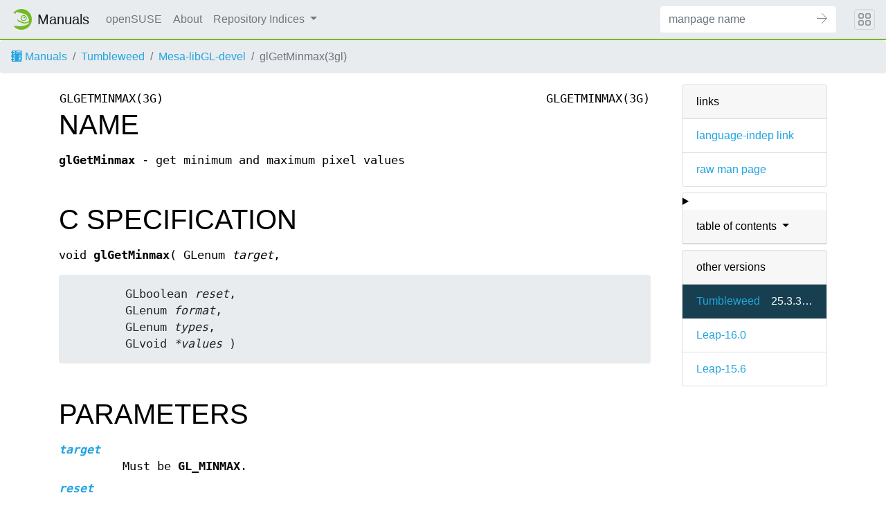

--- FILE ---
content_type: text/html
request_url: https://manpages.opensuse.org/Tumbleweed/Mesa-libGL-devel/glGetMinmax.3gl.en.html
body_size: 5444
content:
<!DOCTYPE html>
<html lang="en">
<head>
  <meta charset="UTF-8">
  <meta name="viewport" content="width=device-width, initial-scale=1.0">

  <title>glGetMinmax(3gl) — Mesa-libGL-devel</title>
  <link rel="stylesheet" href="https://static.opensuse.org/chameleon-3.0/dist/css/chameleon.css">

  <script defer="" src="https://static.opensuse.org/chameleon-3.0/dist/js/jquery.slim.js"></script>
  <script defer="" src="https://static.opensuse.org/chameleon-3.0/dist/js/bootstrap.bundle.js"></script>
  <script defer="" src="https://static.opensuse.org/chameleon-3.0/dist/js/chameleon.js"></script>
  <style type="text/css">
  #content {
    display: flex;
    flex-direction: row;
    flex-grow: 1;
}

.panels {
    order: 2;
    position: sticky;
    top: 20px;
    margin-left: auto;
    max-height: calc(100vh - 40px);
    overflow: auto;
}

.paneljump {
    display: none;
}

@media all and (max-width: 800px) {
    #content {
        flex-direction: column;
    }
    .panels {
        max-height: unset;
        width: 100%;
        position: unset;
    }
    .paneljump {
        display: block;
    }
}

.card > details > summary {
    list-style: none;
}

.breadcrumb-item svg {
  fill: currentColor;
}

.maincontent {
    width: 100%;
    max-width: 100ch;  
    order: 1;
    margin-bottom: 20px;
}

.versioned-links-icon {
  margin-right: 2px;
}
.versioned-links-icon a {
  color: black;
}
.versioned-links-icon a:hover {
  color: blue;
}
.versioned-links-icon-inactive {
  opacity: 0.5;
}

.otherversions li,
.otherlangs li {
    display: flex;
}

.otherversions a,
.otherlangs a {
    flex-shrink: 0;
}

.pkgversion,
.pkgname {
    text-overflow: ellipsis;
    overflow: hidden;
    white-space: nowrap;
}

.pkgversion,
.pkgname {
    margin-left: auto;
    padding-left: 1em;
}

 

.mandoc, .mandoc pre, .mandoc code {
    font-family: "Source Code Pro", monospace;
    font-size: 1.04rem;
}
.mandoc pre {
    white-space: pre-wrap;
}
.mandoc {
    margin-right: 45px;

     
    overflow: hidden;
    margin-top: .5em;
}
table.head, table.foot {
    width: 100%;
}
.head-vol {
    text-align: center;
}
.head-rtitle {
    text-align: right;
}

 
.spacer, .Pp {
    min-height: 1em;
}

.anchor {
    margin-left: .25em;
    visibility: hidden;
}

h1:hover .anchor,
h2:hover .anchor,
h3:hover .anchor,
h4:hover .anchor,
h5:hover .anchor,
h6:hover .anchor {
    visibility: visible;
}

@media print {
    #header, .footer, .panels, .anchor, .paneljump {
        display: none;
    }
    #content {
        margin: 0;
    }
    .mandoc {
        margin: 0;
    }
}

 
 

.Bd { }
.Bd-indent {    margin-left: 3.8em; }

.Bl-bullet {    list-style-type: disc;
        padding-left: 1em; }
.Bl-bullet > li { }
.Bl-dash {  list-style-type: none;
        padding-left: 0em; }
.Bl-dash > li:before {
        content: "\2014  "; }
.Bl-item {  list-style-type: none;
        padding-left: 0em; }
.Bl-item > li { }
.Bl-compact > li {
        margin-top: 0em; }

.Bl-enum {  padding-left: 2em; }
.Bl-enum > li { }
.Bl-compact > li {
        margin-top: 0em; }

.Bl-diag { }
.Bl-diag > dt {
        font-style: normal;
        font-weight: bold; }
.Bl-diag > dd {
        margin-left: 0em; }
.Bl-hang { }
.Bl-hang > dt { }
.Bl-hang > dd {
        margin-left: 5.5em; }
.Bl-inset { }
.Bl-inset > dt { }
.Bl-inset > dd {
        margin-left: 0em; }
.Bl-ohang { }
.Bl-ohang > dt { }
.Bl-ohang > dd {
        margin-left: 0em; }
.Bl-tag {   margin-left: 5.5em; }
.Bl-tag > dt {
        float: left;
        margin-top: 0em;
        margin-left: -5.5em;
        padding-right: 1.2em;
        vertical-align: top; }
.Bl-tag > dd {
        clear: both;
        width: 100%;
        margin-top: 0em;
        margin-left: 0em;
        vertical-align: top;
        overflow: auto; }
.Bl-compact > dt {
        margin-top: 0em; }

.Bl-column { }
.Bl-column > tbody > tr { }
.Bl-column > tbody > tr > td {
        margin-top: 1em; }
.Bl-compact > tbody > tr > td {
        margin-top: 0em; }

.Rs {       font-style: normal;
        font-weight: normal; }
.RsA { }
.RsB {      font-style: italic;
        font-weight: normal; }
.RsC { }
.RsD { }
.RsI {      font-style: italic;
        font-weight: normal; }
.RsJ {      font-style: italic;
        font-weight: normal; }
.RsN { }
.RsO { }
.RsP { }
.RsQ { }
.RsR { }
.RsT {      text-decoration: underline; }
.RsU { }
.RsV { }

.eqn { }
.tbl { }

.HP {       margin-left: 3.8em;
        text-indent: -3.8em; }

 

table.Nm { }
code.Nm {   font-style: normal;
        font-weight: bold;
        font-family: inherit; }
.Fl {       font-style: normal;
        font-weight: bold;
        font-family: inherit; }
.Cm {       font-style: normal;
        font-weight: bold;
        font-family: inherit; }
.Ar {       font-style: italic;
        font-weight: normal; }
.Op {       display: inline; }
.Ic {       font-style: normal;
        font-weight: bold;
        font-family: inherit; }
.Ev {       font-style: normal;
        font-weight: normal;
        font-family: monospace; }
.Pa {       font-style: italic;
        font-weight: normal; }

 

.Lb { }
code.In {   font-style: normal;
        font-weight: bold;
        font-family: inherit; }
a.In { }
.Fd {       font-style: normal;
        font-weight: bold;
        font-family: inherit; }
.Ft {       font-style: italic;
        font-weight: normal; }
.Fn {       font-style: normal;
        font-weight: bold;
        font-family: inherit; }
.Fa {       font-style: italic;
        font-weight: normal; }
.Vt {       font-style: italic;
        font-weight: normal; }
.Va {       font-style: italic;
        font-weight: normal; }
.Dv {       font-style: normal;
        font-weight: normal;
        font-family: monospace; }
.Er {       font-style: normal;
        font-weight: normal;
        font-family: monospace; }

 

.An { }
.Lk { }
.Mt { }
.Cd {       font-style: normal;
        font-weight: bold;
        font-family: inherit; }
.Ad {       font-style: italic;
        font-weight: normal; }
.Ms {       font-style: normal;
        font-weight: bold; }
.St { }
.Ux { }

 

.Bf {       display: inline; }
.No {       font-style: normal;
        font-weight: normal; }
.Em {       font-style: italic;
        font-weight: normal; }
.Sy {       font-style: normal;
        font-weight: bold; }
.Li {       font-style: normal;
        font-weight: normal;
        font-family: monospace; }

  </style>

  </head>
<body>
    <nav class="navbar noprint navbar-expand-md">
    <a class="navbar-brand" href="/">
      <img src="https://static.opensuse.org/favicon.svg" class="d-inline-block align-top" alt="openSUSE" title="openSUSE" width="30" height="30">
      <span class="navbar-title">Manuals</span>
    </a>

    <button class="navbar-toggler" type="button" data-toggle="collapse" data-target="#navbar-collapse">
      <svg width="1em" height="1em" viewBox="0 0 16 16" fill="currentColor" xmlns="http://www.w3.org/2000/svg">
        <path fill-rule="evenodd" d="M2.5 11.5A.5.5 0 0 1 3 11h10a.5.5 0 0 1 0 1H3a.5.5 0 0 1-.5-.5zm0-4A.5.5 0 0 1 3 7h10a.5.5 0 0 1 0 1H3a.5.5 0 0 1-.5-.5zm0-4A.5.5 0 0 1 3 3h10a.5.5 0 0 1 0 1H3a.5.5 0 0 1-.5-.5z">
        </path>
      </svg>
    </button>

    <div class="collapse navbar-collapse" id="navbar-collapse">
      <ul class="nav navbar-nav mr-auto flex-md-shrink-0">
        <li class="nav-item">
          <a class="nav-link" href="https://www.opensuse.org">
            openSUSE
          </a>
        </li>
	<li class="nav-item">
          <a class="nav-link" href="/about.html">
            About
          </a>
        </li>
        <li class="nav-item dropdown">
          <a class="nav-link dropdown-toggle" href="#" id="cat-menu-link" role="button" data-toggle="dropdown" aria-haspopup="true" aria-expanded="false">
            Repository Indices
          </a>
          <div class="dropdown-menu" aria-labelledby="cat-menu-link">
            
            <a class="dropdown-item" href="/Tumbleweed/index.html">
              Tumbleweed
            </a>
            
            <a class="dropdown-item" href="/Leap-16.0/index.html">
              Leap-16.0
            </a>
            
            <a class="dropdown-item" href="/Leap-15.6/index.html">
              Leap-15.6
            </a>
            
          </div>
        </li>
        </ul>
      <form class="form-inline mr-md-3" action="/jump" method="get">
        <div class="input-group">
          <input class="form-control" type="text" name="q" placeholder="manpage name" required>
          <input type="hidden" name="suite" value="Tumbleweed">
          <input type="hidden" name="binarypkg" value="Mesa-libGL-devel">
          <input type="hidden" name="section" value="3gl">
          <input type="hidden" name="language" value="en">
          <div class="input-group-append">
            <button class="btn btn-secondary" type="submit">
              <svg class="bi bi-arrow" width="1em" height="1em" version="1.1" viewBox="0 0 16 16" xmlns="http://www.w3.org/2000/svg">
               <path d="m7.5 14.5 7-7-7-7" fill="none" stroke="currentColor" stroke-linecap="round" stroke-width="1px"/>
               <path d="m14 7.5h-14" fill="none" stroke="currentColor" stroke-width="1px"/>
              </svg>
            </button>
          </div>
        </div>
      </form>
    </div>
    <button class="navbar-toggler megamenu-toggler" type="button" data-toggle="collapse" data-target="#megamenu" aria-expanded="true">
      <svg class="bi bi-grid" width="1em" height="1em" viewBox="0 0 16 16" fill="currentColor" xmlns="http://www.w3.org/2000/svg">
        <path fill-rule="evenodd" d="M1 2.5A1.5 1.5 0 0 1 2.5 1h3A1.5 1.5 0 0 1 7 2.5v3A1.5 1.5 0 0 1 5.5 7h-3A1.5 1.5 0 0 1 1 5.5v-3zM2.5 2a.5.5 0 0 0-.5.5v3a.5.5 0 0 0 .5.5h3a.5.5 0 0 0 .5-.5v-3a.5.5 0 0 0-.5-.5h-3zm6.5.5A1.5 1.5 0 0 1 10.5 1h3A1.5 1.5 0 0 1 15 2.5v3A1.5 1.5 0 0 1 13.5 7h-3A1.5 1.5 0 0 1 9 5.5v-3zm1.5-.5a.5.5 0 0 0-.5.5v3a.5.5 0 0 0 .5.5h3a.5.5 0 0 0 .5-.5v-3a.5.5 0 0 0-.5-.5h-3zM1 10.5A1.5 1.5 0 0 1 2.5 9h3A1.5 1.5 0 0 1 7 10.5v3A1.5 1.5 0 0 1 5.5 15h-3A1.5 1.5 0 0 1 1 13.5v-3zm1.5-.5a.5.5 0 0 0-.5.5v3a.5.5 0 0 0 .5.5h3a.5.5 0 0 0 .5-.5v-3a.5.5 0 0 0-.5-.5h-3zm6.5.5A1.5 1.5 0 0 1 10.5 9h3a1.5 1.5 0 0 1 1.5 1.5v3a1.5 1.5 0 0 1-1.5 1.5h-3A1.5 1.5 0 0 1 9 13.5v-3zm1.5-.5a.5.5 0 0 0-.5.5v3a.5.5 0 0 0 .5.5h3a.5.5 0 0 0 .5-.5v-3a.5.5 0 0 0-.5-.5h-3z">
        </path>
      </svg>
    </button>
  </nav>
  <div id="megamenu" class="megamenu collapse"></div>
  <ol class="breadcrumb">
    <li class="breadcrumb-item">
      <a href="/">
        <svg width="16px" height="16px" version="1.1" viewBox="0 0 16 16" xmlns="http://www.w3.org/2000/svg">
 <path d="m1 0v2c-0.554 0-1 0.446-1 1s0.446 1 1 1v3c-0.554 0-1 0.446-1 1s0.446 1 1 1v3c-0.554 0-1 0.446-1 1s0.446 1 1 1v2h13c1.108 0 2-0.892 2-2v-12c0-1.108-0.892-2-2-2h-13zm3 1c1.108 0 2 0.892 2 2s-0.892 2-2 2c-0.74277 0-1.3874-0.40192-1.7324-1h1.7324c0.554 0 1-0.446 1-1s-0.446-1-1-1h-1.7324c0.34498-0.59808 0.98965-1 1.7324-1zm4 0h1v0.26562c0.29376-0.16912 0.63536-0.26562 1-0.26562 0.59814 0 1.1341 0.26027 1.5 0.67383 0.3659-0.41356 0.90186-0.67383 1.5-0.67383 1.108 0 2 0.89201 2 2v2h-1v-2c0-0.554-0.44601-1-1-1s-1 0.446-1 1v2h-1v-2c0-0.554-0.44601-1-1-1-0.554 0-1 0.446-1 1v2h-1v-4zm-4 5c1.108 0 2 0.892 2 2s-0.892 2-2 2c-0.74277 0-1.3874-0.40192-1.7324-1h1.7324c0.554 0 1-0.446 1-1s-0.446-1-1-1h-1.7324c0.34498-0.59808 0.98965-1 1.7324-1zm9 0c1.108 0 2 0.89201 2 2v2h-1v-0.26562c-0.29376 0.16912-0.63536 0.26562-1 0.26562-1.108 0-2-0.89201-2-2s0.892-2 2-2zm0 1c-0.554 0-1 0.446-1 1s0.446 1 1 1c0.554 0 1-0.446 1-1s-0.446-1-1-1zm-9 4c1.108 0 2 0.892 2 2s-0.892 2-2 2c-0.74277 0-1.3874-0.40192-1.7324-1h1.7324c0.554 0 1-0.446 1-1s-0.446-1-1-1h-1.7324c0.34498-0.59808 0.98965-1 1.7324-1zm7 0h1v0.26562c0.29376-0.16912 0.63536-0.26562 1-0.26562 1.108 0 2 0.89201 2 2v2h-1v-2c0-0.55399-0.44601-1-1-1-0.554 0-1 0.44601-1 1v2h-1v-4z"/>
</svg>
 Manuals
      </a>
    </li>
    
    <li class="breadcrumb-item"><a href="/Tumbleweed/index.html">Tumbleweed</a></li>
    
    
    
    <li class="breadcrumb-item"><a href="/Tumbleweed/Mesa-libGL-devel/index.html">Mesa-libGL-devel</a></li>
    
    
    
    <li class="breadcrumb-item active">glGetMinmax(3gl)</li>
    
    </ol>
  <main class="flex-fill">

    <div id="content" class="container">


<div class="panels" id="panels">
  <div class="card mb-2" role="complementary">
    <div class="card-header" role="heading">
      links
    </div>
    <ul class="list-group list-group-flush">
      <li class="list-group-item">
        <a href="/Tumbleweed/Mesa-libGL-devel/glGetMinmax.3gl">language-indep link</a>
      </li>
      <li class="list-group-item">
        <a href="/Tumbleweed/Mesa-libGL-devel/glGetMinmax.3gl.en.gz">raw man page</a>
      </li>
    </ul>
  </div>

  <div class="card mb-2" role="complementary">
    <details>
      <summary>
        <div class="card-header dropdown-toggle">
          table of contents
        </div>
      </summary>
      <ul class="list-group list-group-flush">
        
        <li class="list-group-item">
          <a class="toclink" href="#NAME" title="NAME">NAME</a>
        </li>
        
        <li class="list-group-item">
          <a class="toclink" href="#C_SPECIFICATION" title="C SPECIFICATION">C SPECIFICATION</a>
        </li>
        
        <li class="list-group-item">
          <a class="toclink" href="#PARAMETERS" title="PARAMETERS">PARAMETERS</a>
        </li>
        
        <li class="list-group-item">
          <a class="toclink" href="#DESCRIPTION" title="DESCRIPTION">DESCRIPTION</a>
        </li>
        
        <li class="list-group-item">
          <a class="toclink" href="#NOTES" title="NOTES">NOTES</a>
        </li>
        
        <li class="list-group-item">
          <a class="toclink" href="#ERRORS" title="ERRORS">ERRORS</a>
        </li>
        
        <li class="list-group-item">
          <a class="toclink" href="#SEE_ALSO" title="SEE ALSO">SEE ALSO</a>
        </li>
        
      </ul>
    </details>
  </div>


  <div class="card mb-2 otherversions" role="complementary">
    <div class="card-header" role="heading">
      other versions
    </div>
    <ul class="list-group list-group-flush">
    
      <li class="list-group-item active">
        <a href="/Tumbleweed/Mesa-libGL-devel/glGetMinmax.3gl.en.html">Tumbleweed</a> <span class="pkgversion" title="25.3.3-4.1">25.3.3-4.1</span>
      </li>
    
      <li class="list-group-item">
        <a href="/Leap-16.0/Mesa-libGL-devel/glGetMinmax.3gl.en.html">Leap-16.0</a> <span class="pkgversion" title=""></span>
      </li>
    
      <li class="list-group-item">
        <a href="/Leap-15.6/Mesa-libGL-devel/glGetMinmax.3gl.en.html">Leap-15.6</a> <span class="pkgversion" title=""></span>
      </li>
    
    </ul>
  </div>







</div>

<div class="maincontent">
<p class="paneljump"><a href="#panels">Scroll to navigation</a></p>
<div class="mandoc">
<table class="head">
  <tbody><tr>
    <td class="head-ltitle">GLGETMINMAX(3G)</td>
    <td class="head-vol"></td>
    <td class="head-rtitle">GLGETMINMAX(3G)</td>
  </tr>
</tbody></table>
<div class="manual-text">
<section class="Sh">
<h1 class="Sh" id="NAME">NAME<a class="anchor" href="#NAME">¶</a></h1>
<p class="Pp"><b>glGetMinmax</b> - get minimum and maximum pixel values</p>
<p class="Pp"></p>
</section>
<section class="Sh">
<h1 class="Sh" id="C_SPECIFICATION">C SPECIFICATION<a class="anchor" href="#C_SPECIFICATION">¶</a></h1>
<p class="Pp">void <b>glGetMinmax</b>( GLenum <i>target</i>,</p>
<pre>	GLboolean <i>reset</i>,
	GLenum <i>format</i>,
	GLenum <i>types</i>,
	GLvoid <i>*values</i> )</pre>
<p class="Pp"></p>
</section>
<section class="Sh">
<h1 class="Sh" id="PARAMETERS">PARAMETERS<a class="anchor" href="#PARAMETERS">¶</a></h1>
<dl class="Bl-tag">
  <dt id="target"><a class="permalink" href="#target"><i>target</i></a></dt>
  <dd>Must be <b>GL_MINMAX</b>.</dd>
  <dt id="reset"><a class="permalink" href="#reset"><i>reset</i></a></dt>
  <dd>If <b>GL_TRUE</b>, all entries in the minmax table that are actually
      returned are reset to their initial values. (Other entries are unaltered.)
      If <b>GL_FALSE</b>, the minmax table is unaltered.</dd>
  <dt id="format"><a class="permalink" href="#format"><i>format</i></a></dt>
  <dd>The of the data to be returned in <i>values</i>. Must be one of
      <b>GL_RED</b>, <b>GL_GREEN</b>, <b>GL_BLUE</b>, <b>GL_ALPHA</b>,
      <b>GL_RGB</b>, <b>GL_BGR</b>, <b>GL_RGBA</b>, <b>GL_BGRA</b>,
      <b>GL_LUMINANCE</b>, or <b>GL_LUMINANCE_ALPHA</b>.</dd>
  <dt id="types"><a class="permalink" href="#types"><i>types</i></a></dt>
  <dd>The type of the data to be returned in <i>values</i>. Symbolic constants
      <b>GL_UNSIGNED_BYTE</b>, <b>GL_BYTE</b>, <b>GL_BITMAP</b>,
      <b>GL_UNSIGNED_SHORT</b>, <b>GL_SHORT</b>, <b>GL_UNSIGNED_INT</b>,
      <b>GL_INT</b>, <b>GL_FLOAT</b>, <b>GL_UNSIGNED_BYTE_3_3_2</b>,
      <b>GL_UNSIGNED_BYTE_2_3_3_REV</b>, <b>GL_UNSIGNED_SHORT_5_6_5</b>,
      <b>GL_UNSIGNED_SHORT_5_6_5_REV</b>, <b>GL_UNSIGNED_SHORT_4_4_4_4</b>,
      <b>GL_UNSIGNED_SHORT_4_4_4_4_REV</b>, <b>GL_UNSIGNED_SHORT_5_5_5_1</b>,
      <b>GL_UNSIGNED_SHORT_1_5_5_5_REV</b>, <b>GL_UNSIGNED_INT_8_8_8_8</b>,
      <b>GL_UNSIGNED_INT_8_8_8_8_REV</b>, <b>GL_UNSIGNED_INT_10_10_10_2</b>, and
      <b>GL_UNSIGNED_INT_2_10_10_10_REV</b> are accepted.</dd>
  <dt id="values"><a class="permalink" href="#values"><i>values</i></a></dt>
  <dd>A pointer to storage for the returned values.</dd>
</dl>
</section>
<section class="Sh">
<h1 class="Sh" id="DESCRIPTION">DESCRIPTION<a class="anchor" href="#DESCRIPTION">¶</a></h1>
<p class="Pp"><b>glGetMinmax</b> returns the accumulated minimum and maximum
    pixel values (computed on a per-component basis) in a one-dimensional image
    of width 2. The first set of return values are the minima, and the second
    set of return values are the maxima. The of the return values is determined
    by <i>format</i>, and their type is determined by <i>types</i>.</p>
<p class="Pp">No pixel transfer operations are performed on the return values,
    but pixel storage modes that are applicable to 1-dimensional images are
    performed. Color components that are requested in the specified
    <i>format</i>, but that are not included in the internal of the minmax
    table, are returned as zero. The assignment of internal color components to
    the components requested by <i>format</i> are as follows:</p>
<p class="Pp"></p>
<table class="tbl" style="border-top-style: solid;">
  <tbody><tr style="border-bottom-style: solid;">
    <td><b>Internal Component</b></td>
    <td><b>Resulting Component</b></td>
  </tr>
  <tr>
    <td>Red</td>
    <td>Red</td>
  </tr>
  <tr>
    <td>Green</td>
    <td>Green</td>
  </tr>
  <tr>
    <td>Blue</td>
    <td>Blue</td>
  </tr>
  <tr>
    <td>Alpha</td>
    <td>Alpha</td>
  </tr>
  <tr style="border-bottom-style: solid;">
    <td>Luminance</td>
    <td>Red</td>
  </tr>
</tbody></table>
<p class="Pp"></p>
<p class="Pp">If <i>reset</i> is <b>GL_TRUE</b>, the minmax table entries
    corresponding to the return values are reset to their initial values.
    Minimum and maximum values that are not returned are not modified, even if
    <i>reset</i> is <b>GL_TRUE</b>.</p>
</section>
<section class="Sh">
<h1 class="Sh" id="NOTES">NOTES<a class="anchor" href="#NOTES">¶</a></h1>
<p class="Pp"><b>glGetMinmax</b> is present only if <b>GL_ARB_imaging</b> is
    returned when <b>glGetString</b> is called with an argument of
    <b>GL_EXTENSIONS</b>.</p>
</section>
<section class="Sh">
<h1 class="Sh" id="ERRORS">ERRORS<a class="anchor" href="#ERRORS">¶</a></h1>
<p class="Pp"><b>GL_INVALID_ENUM</b> is generated if <i>target</i> is not
    <b>GL_MINMAX</b>.</p>
<p class="Pp"><b>GL_INVALID_ENUM</b> is generated if <i>format</i> is not one of
    the allowable values.</p>
<p class="Pp"><b>GL_INVALID_ENUM</b> is generated if <i>types</i> is not one of
    the allowable values.</p>
<p class="Pp"><b>GL_INVALID_OPERATION</b> is generated if <b>glGetMinmax</b> is
    executed between the execution of <b>glBegin</b> and the corresponding
    execution of <b>glEnd</b>.</p>
<p class="Pp"><b>GL_INVALID_OPERATION</b> is generated if <i>types</i> is one of
    <b>GL_UNSIGNED_BYTE_3_3_2</b>, <b>GL_UNSIGNED_BYTE_2_3_3_REV</b>,
    <b>GL_UNSIGNED_SHORT_5_6_5</b>, or <b>GL_UNSIGNED_SHORT_5_6_5_REV</b> and
    <i>format</i> is not <b>GL_RGB</b>.</p>
<p class="Pp"><b>GL_INVALID_OPERATION</b> is generated if <i>types</i> is one of
    <b>GL_UNSIGNED_SHORT_4_4_4_4</b>, <b>GL_UNSIGNED_SHORT_4_4_4_4_REV</b>,
    <b>GL_UNSIGNED_SHORT_5_5_5_1</b>, <b>GL_UNSIGNED_SHORT_1_5_5_5_REV</b>,
    <b>GL_UNSIGNED_INT_8_8_8_8</b>, <b>GL_UNSIGNED_INT_8_8_8_8_REV</b>,
    <b>GL_UNSIGNED_INT_10_10_10_2</b>, or <b>GL_UNSIGNED_INT_2_10_10_10_REV</b>
    and <i>format</i> is neither <b>GL_RGBA</b> nor <b>GL_BGRA</b>.</p>
</section>
<section class="Sh">
<h1 class="Sh" id="SEE_ALSO">SEE ALSO<a class="anchor" href="#SEE_ALSO">¶</a></h1>
<p class="Pp"><b>glMinmax(3G)</b>, <b>glResetMinmax(3G)</b>,
    <b>glGetMinmaxParameter(3G)</b></p>
</section>
</div>
<table class="foot">
  <tbody><tr>
    <td class="foot-date"></td>
    <td class="foot-os"></td>
  </tr>
</tbody></table>
</div>

</div>
    </div>
  </main>
  <footer class="footer">
    <div class="container">
      
      <p><table>
<tr>
<td>
Source file:
</td>
<td>
glGetMinmax.3gl.en.gz (from Mesa-libGL-devel 25.3.3-4.1)
</td>
</tr>

<tr>
<td>
Source last updated:
</td>
<td>
2026-01-22T14:15:42Z
</td>
</tr>

<tr>
<td>
Converted to HTML:
</td>
<td>
2026-01-30T05:18:14Z
</td>
</tr>
</table>
</p>
      
      <hr>
      <div class="d-flex justify-content-between">
        <div class="footer-copyright">
          © 2025 rpm2docserv contributors
        </div>
        <div class="list-inline">
          <a class="list-inline-item" href="https://github.com/thkukuk/rpm2docserv/">
            rpm2docserv 20251031.483a2f9
          </a>
          <a class="list-inline-item" href="https://github.com/thkukuk/rpm2docserv/blob/main/LICENSE">
            License
          </a>
        </div>
      </div>
    </div>
  </footer>
</body>
</html>

<script type="application/ld+json">
{"@context":"http://schema.org","@type":"BreadcrumbList","itemListElement":[{"@type":"ListItem","position":1,"item":{"@type":"Thing","@id":"/Tumbleweed/index.html","name":"Tumbleweed"}},{"@type":"ListItem","position":2,"item":{"@type":"Thing","@id":"/Tumbleweed/Mesa-libGL-devel/index.html","name":"Mesa-libGL-devel"}},{"@type":"ListItem","position":3,"item":{"@type":"Thing","@id":"","name":"glGetMinmax(3gl)"}}]}
</script>
